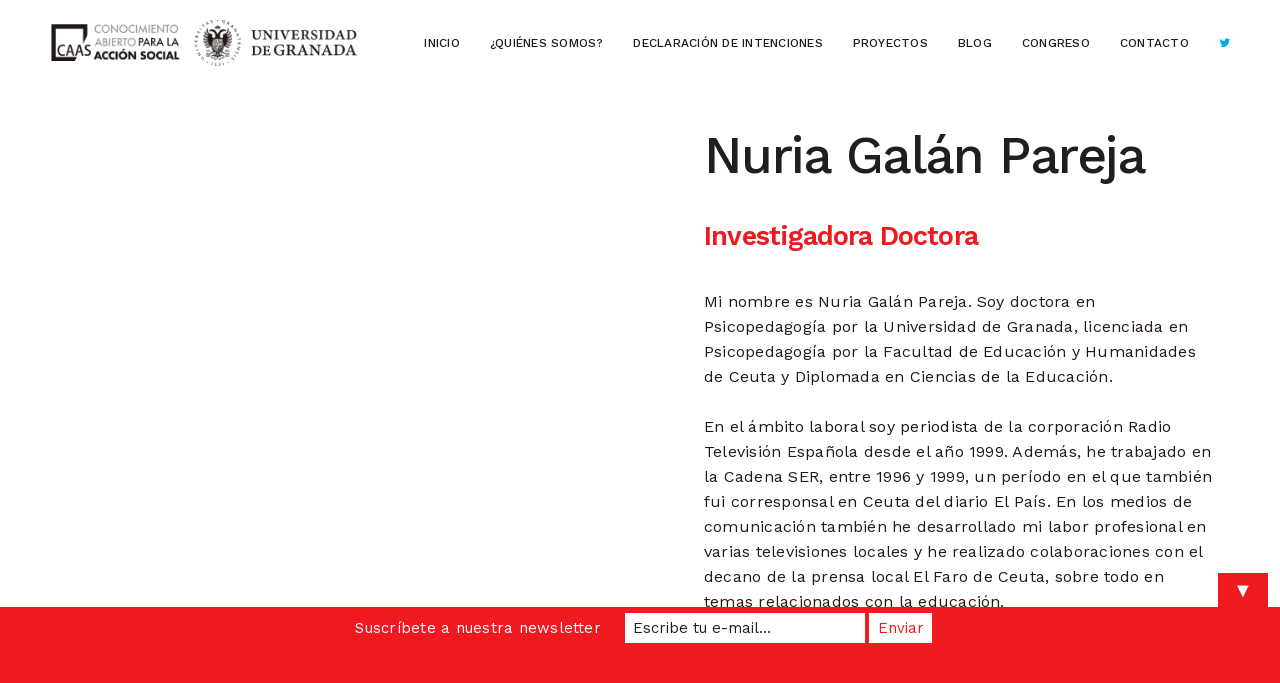

--- FILE ---
content_type: text/html; charset=UTF-8
request_url: http://conocimientoabierto.ugr.es/quienes-somos/nuria-galan-pareja/
body_size: 58183
content:
<!doctype html>
<html lang="es" class=" custom-scrollbar-off">
<head>
	<meta charset="UTF-8" />
	<meta name="viewport" content="width=device-width, initial-scale=1, maximum-scale=1, viewport-fit=cover">
	<link rel="profile" href="http://gmpg.org/xfn/11">
	<link rel="pingback" href="http://conocimientoabierto.ugr.es/xmlrpc.php">
	<title>Nuria Galán Pareja &#8211; Conocimiento Abierto para la Acción Social</title>
<meta name='robots' content='max-image-preview:large' />
<link rel='dns-prefetch' href='//secure.gravatar.com' />
<link rel='dns-prefetch' href='//fonts.googleapis.com' />
<link rel='dns-prefetch' href='//v0.wordpress.com' />
<link rel="alternate" type="application/rss+xml" title="Conocimiento Abierto para la Acción Social &raquo; Feed" href="http://conocimientoabierto.ugr.es/feed/" />
<link rel="alternate" type="application/rss+xml" title="Conocimiento Abierto para la Acción Social &raquo; Feed de los comentarios" href="http://conocimientoabierto.ugr.es/comments/feed/" />
<link rel="preconnect" href="//fonts.gstatic.com/" crossorigin><script type="text/javascript">
window._wpemojiSettings = {"baseUrl":"https:\/\/s.w.org\/images\/core\/emoji\/14.0.0\/72x72\/","ext":".png","svgUrl":"https:\/\/s.w.org\/images\/core\/emoji\/14.0.0\/svg\/","svgExt":".svg","source":{"concatemoji":"http:\/\/conocimientoabierto.ugr.es\/wp-includes\/js\/wp-emoji-release.min.js?ver=6.2"}};
/*! This file is auto-generated */
!function(e,a,t){var n,r,o,i=a.createElement("canvas"),p=i.getContext&&i.getContext("2d");function s(e,t){p.clearRect(0,0,i.width,i.height),p.fillText(e,0,0);e=i.toDataURL();return p.clearRect(0,0,i.width,i.height),p.fillText(t,0,0),e===i.toDataURL()}function c(e){var t=a.createElement("script");t.src=e,t.defer=t.type="text/javascript",a.getElementsByTagName("head")[0].appendChild(t)}for(o=Array("flag","emoji"),t.supports={everything:!0,everythingExceptFlag:!0},r=0;r<o.length;r++)t.supports[o[r]]=function(e){if(p&&p.fillText)switch(p.textBaseline="top",p.font="600 32px Arial",e){case"flag":return s("\ud83c\udff3\ufe0f\u200d\u26a7\ufe0f","\ud83c\udff3\ufe0f\u200b\u26a7\ufe0f")?!1:!s("\ud83c\uddfa\ud83c\uddf3","\ud83c\uddfa\u200b\ud83c\uddf3")&&!s("\ud83c\udff4\udb40\udc67\udb40\udc62\udb40\udc65\udb40\udc6e\udb40\udc67\udb40\udc7f","\ud83c\udff4\u200b\udb40\udc67\u200b\udb40\udc62\u200b\udb40\udc65\u200b\udb40\udc6e\u200b\udb40\udc67\u200b\udb40\udc7f");case"emoji":return!s("\ud83e\udef1\ud83c\udffb\u200d\ud83e\udef2\ud83c\udfff","\ud83e\udef1\ud83c\udffb\u200b\ud83e\udef2\ud83c\udfff")}return!1}(o[r]),t.supports.everything=t.supports.everything&&t.supports[o[r]],"flag"!==o[r]&&(t.supports.everythingExceptFlag=t.supports.everythingExceptFlag&&t.supports[o[r]]);t.supports.everythingExceptFlag=t.supports.everythingExceptFlag&&!t.supports.flag,t.DOMReady=!1,t.readyCallback=function(){t.DOMReady=!0},t.supports.everything||(n=function(){t.readyCallback()},a.addEventListener?(a.addEventListener("DOMContentLoaded",n,!1),e.addEventListener("load",n,!1)):(e.attachEvent("onload",n),a.attachEvent("onreadystatechange",function(){"complete"===a.readyState&&t.readyCallback()})),(e=t.source||{}).concatemoji?c(e.concatemoji):e.wpemoji&&e.twemoji&&(c(e.twemoji),c(e.wpemoji)))}(window,document,window._wpemojiSettings);
</script>
<style type="text/css">
img.wp-smiley,
img.emoji {
	display: inline !important;
	border: none !important;
	box-shadow: none !important;
	height: 1em !important;
	width: 1em !important;
	margin: 0 0.07em !important;
	vertical-align: -0.1em !important;
	background: none !important;
	padding: 0 !important;
}
</style>
	<link rel='stylesheet' id='wp-block-library-css' href='http://conocimientoabierto.ugr.es/wp-includes/css/dist/block-library/style.min.css?ver=6.2' media='all' />
<style id='wp-block-library-inline-css' type='text/css'>
.has-text-align-justify{text-align:justify;}
</style>
<link rel='stylesheet' id='mediaelement-css' href='http://conocimientoabierto.ugr.es/wp-includes/js/mediaelement/mediaelementplayer-legacy.min.css?ver=4.2.17' media='all' />
<link rel='stylesheet' id='wp-mediaelement-css' href='http://conocimientoabierto.ugr.es/wp-includes/js/mediaelement/wp-mediaelement.min.css?ver=6.2' media='all' />
<link rel='stylesheet' id='classic-theme-styles-css' href='http://conocimientoabierto.ugr.es/wp-includes/css/classic-themes.min.css?ver=6.2' media='all' />
<style id='global-styles-inline-css' type='text/css'>
body{--wp--preset--color--black: #000000;--wp--preset--color--cyan-bluish-gray: #abb8c3;--wp--preset--color--white: #ffffff;--wp--preset--color--pale-pink: #f78da7;--wp--preset--color--vivid-red: #cf2e2e;--wp--preset--color--luminous-vivid-orange: #ff6900;--wp--preset--color--luminous-vivid-amber: #fcb900;--wp--preset--color--light-green-cyan: #7bdcb5;--wp--preset--color--vivid-green-cyan: #00d084;--wp--preset--color--pale-cyan-blue: #8ed1fc;--wp--preset--color--vivid-cyan-blue: #0693e3;--wp--preset--color--vivid-purple: #9b51e0;--wp--preset--color--thb-accent: #ef1920;--wp--preset--gradient--vivid-cyan-blue-to-vivid-purple: linear-gradient(135deg,rgba(6,147,227,1) 0%,rgb(155,81,224) 100%);--wp--preset--gradient--light-green-cyan-to-vivid-green-cyan: linear-gradient(135deg,rgb(122,220,180) 0%,rgb(0,208,130) 100%);--wp--preset--gradient--luminous-vivid-amber-to-luminous-vivid-orange: linear-gradient(135deg,rgba(252,185,0,1) 0%,rgba(255,105,0,1) 100%);--wp--preset--gradient--luminous-vivid-orange-to-vivid-red: linear-gradient(135deg,rgba(255,105,0,1) 0%,rgb(207,46,46) 100%);--wp--preset--gradient--very-light-gray-to-cyan-bluish-gray: linear-gradient(135deg,rgb(238,238,238) 0%,rgb(169,184,195) 100%);--wp--preset--gradient--cool-to-warm-spectrum: linear-gradient(135deg,rgb(74,234,220) 0%,rgb(151,120,209) 20%,rgb(207,42,186) 40%,rgb(238,44,130) 60%,rgb(251,105,98) 80%,rgb(254,248,76) 100%);--wp--preset--gradient--blush-light-purple: linear-gradient(135deg,rgb(255,206,236) 0%,rgb(152,150,240) 100%);--wp--preset--gradient--blush-bordeaux: linear-gradient(135deg,rgb(254,205,165) 0%,rgb(254,45,45) 50%,rgb(107,0,62) 100%);--wp--preset--gradient--luminous-dusk: linear-gradient(135deg,rgb(255,203,112) 0%,rgb(199,81,192) 50%,rgb(65,88,208) 100%);--wp--preset--gradient--pale-ocean: linear-gradient(135deg,rgb(255,245,203) 0%,rgb(182,227,212) 50%,rgb(51,167,181) 100%);--wp--preset--gradient--electric-grass: linear-gradient(135deg,rgb(202,248,128) 0%,rgb(113,206,126) 100%);--wp--preset--gradient--midnight: linear-gradient(135deg,rgb(2,3,129) 0%,rgb(40,116,252) 100%);--wp--preset--duotone--dark-grayscale: url('#wp-duotone-dark-grayscale');--wp--preset--duotone--grayscale: url('#wp-duotone-grayscale');--wp--preset--duotone--purple-yellow: url('#wp-duotone-purple-yellow');--wp--preset--duotone--blue-red: url('#wp-duotone-blue-red');--wp--preset--duotone--midnight: url('#wp-duotone-midnight');--wp--preset--duotone--magenta-yellow: url('#wp-duotone-magenta-yellow');--wp--preset--duotone--purple-green: url('#wp-duotone-purple-green');--wp--preset--duotone--blue-orange: url('#wp-duotone-blue-orange');--wp--preset--font-size--small: 13px;--wp--preset--font-size--medium: 20px;--wp--preset--font-size--large: 36px;--wp--preset--font-size--x-large: 42px;--wp--preset--spacing--20: 0.44rem;--wp--preset--spacing--30: 0.67rem;--wp--preset--spacing--40: 1rem;--wp--preset--spacing--50: 1.5rem;--wp--preset--spacing--60: 2.25rem;--wp--preset--spacing--70: 3.38rem;--wp--preset--spacing--80: 5.06rem;--wp--preset--shadow--natural: 6px 6px 9px rgba(0, 0, 0, 0.2);--wp--preset--shadow--deep: 12px 12px 50px rgba(0, 0, 0, 0.4);--wp--preset--shadow--sharp: 6px 6px 0px rgba(0, 0, 0, 0.2);--wp--preset--shadow--outlined: 6px 6px 0px -3px rgba(255, 255, 255, 1), 6px 6px rgba(0, 0, 0, 1);--wp--preset--shadow--crisp: 6px 6px 0px rgba(0, 0, 0, 1);}:where(.is-layout-flex){gap: 0.5em;}body .is-layout-flow > .alignleft{float: left;margin-inline-start: 0;margin-inline-end: 2em;}body .is-layout-flow > .alignright{float: right;margin-inline-start: 2em;margin-inline-end: 0;}body .is-layout-flow > .aligncenter{margin-left: auto !important;margin-right: auto !important;}body .is-layout-constrained > .alignleft{float: left;margin-inline-start: 0;margin-inline-end: 2em;}body .is-layout-constrained > .alignright{float: right;margin-inline-start: 2em;margin-inline-end: 0;}body .is-layout-constrained > .aligncenter{margin-left: auto !important;margin-right: auto !important;}body .is-layout-constrained > :where(:not(.alignleft):not(.alignright):not(.alignfull)){max-width: var(--wp--style--global--content-size);margin-left: auto !important;margin-right: auto !important;}body .is-layout-constrained > .alignwide{max-width: var(--wp--style--global--wide-size);}body .is-layout-flex{display: flex;}body .is-layout-flex{flex-wrap: wrap;align-items: center;}body .is-layout-flex > *{margin: 0;}:where(.wp-block-columns.is-layout-flex){gap: 2em;}.has-black-color{color: var(--wp--preset--color--black) !important;}.has-cyan-bluish-gray-color{color: var(--wp--preset--color--cyan-bluish-gray) !important;}.has-white-color{color: var(--wp--preset--color--white) !important;}.has-pale-pink-color{color: var(--wp--preset--color--pale-pink) !important;}.has-vivid-red-color{color: var(--wp--preset--color--vivid-red) !important;}.has-luminous-vivid-orange-color{color: var(--wp--preset--color--luminous-vivid-orange) !important;}.has-luminous-vivid-amber-color{color: var(--wp--preset--color--luminous-vivid-amber) !important;}.has-light-green-cyan-color{color: var(--wp--preset--color--light-green-cyan) !important;}.has-vivid-green-cyan-color{color: var(--wp--preset--color--vivid-green-cyan) !important;}.has-pale-cyan-blue-color{color: var(--wp--preset--color--pale-cyan-blue) !important;}.has-vivid-cyan-blue-color{color: var(--wp--preset--color--vivid-cyan-blue) !important;}.has-vivid-purple-color{color: var(--wp--preset--color--vivid-purple) !important;}.has-black-background-color{background-color: var(--wp--preset--color--black) !important;}.has-cyan-bluish-gray-background-color{background-color: var(--wp--preset--color--cyan-bluish-gray) !important;}.has-white-background-color{background-color: var(--wp--preset--color--white) !important;}.has-pale-pink-background-color{background-color: var(--wp--preset--color--pale-pink) !important;}.has-vivid-red-background-color{background-color: var(--wp--preset--color--vivid-red) !important;}.has-luminous-vivid-orange-background-color{background-color: var(--wp--preset--color--luminous-vivid-orange) !important;}.has-luminous-vivid-amber-background-color{background-color: var(--wp--preset--color--luminous-vivid-amber) !important;}.has-light-green-cyan-background-color{background-color: var(--wp--preset--color--light-green-cyan) !important;}.has-vivid-green-cyan-background-color{background-color: var(--wp--preset--color--vivid-green-cyan) !important;}.has-pale-cyan-blue-background-color{background-color: var(--wp--preset--color--pale-cyan-blue) !important;}.has-vivid-cyan-blue-background-color{background-color: var(--wp--preset--color--vivid-cyan-blue) !important;}.has-vivid-purple-background-color{background-color: var(--wp--preset--color--vivid-purple) !important;}.has-black-border-color{border-color: var(--wp--preset--color--black) !important;}.has-cyan-bluish-gray-border-color{border-color: var(--wp--preset--color--cyan-bluish-gray) !important;}.has-white-border-color{border-color: var(--wp--preset--color--white) !important;}.has-pale-pink-border-color{border-color: var(--wp--preset--color--pale-pink) !important;}.has-vivid-red-border-color{border-color: var(--wp--preset--color--vivid-red) !important;}.has-luminous-vivid-orange-border-color{border-color: var(--wp--preset--color--luminous-vivid-orange) !important;}.has-luminous-vivid-amber-border-color{border-color: var(--wp--preset--color--luminous-vivid-amber) !important;}.has-light-green-cyan-border-color{border-color: var(--wp--preset--color--light-green-cyan) !important;}.has-vivid-green-cyan-border-color{border-color: var(--wp--preset--color--vivid-green-cyan) !important;}.has-pale-cyan-blue-border-color{border-color: var(--wp--preset--color--pale-cyan-blue) !important;}.has-vivid-cyan-blue-border-color{border-color: var(--wp--preset--color--vivid-cyan-blue) !important;}.has-vivid-purple-border-color{border-color: var(--wp--preset--color--vivid-purple) !important;}.has-vivid-cyan-blue-to-vivid-purple-gradient-background{background: var(--wp--preset--gradient--vivid-cyan-blue-to-vivid-purple) !important;}.has-light-green-cyan-to-vivid-green-cyan-gradient-background{background: var(--wp--preset--gradient--light-green-cyan-to-vivid-green-cyan) !important;}.has-luminous-vivid-amber-to-luminous-vivid-orange-gradient-background{background: var(--wp--preset--gradient--luminous-vivid-amber-to-luminous-vivid-orange) !important;}.has-luminous-vivid-orange-to-vivid-red-gradient-background{background: var(--wp--preset--gradient--luminous-vivid-orange-to-vivid-red) !important;}.has-very-light-gray-to-cyan-bluish-gray-gradient-background{background: var(--wp--preset--gradient--very-light-gray-to-cyan-bluish-gray) !important;}.has-cool-to-warm-spectrum-gradient-background{background: var(--wp--preset--gradient--cool-to-warm-spectrum) !important;}.has-blush-light-purple-gradient-background{background: var(--wp--preset--gradient--blush-light-purple) !important;}.has-blush-bordeaux-gradient-background{background: var(--wp--preset--gradient--blush-bordeaux) !important;}.has-luminous-dusk-gradient-background{background: var(--wp--preset--gradient--luminous-dusk) !important;}.has-pale-ocean-gradient-background{background: var(--wp--preset--gradient--pale-ocean) !important;}.has-electric-grass-gradient-background{background: var(--wp--preset--gradient--electric-grass) !important;}.has-midnight-gradient-background{background: var(--wp--preset--gradient--midnight) !important;}.has-small-font-size{font-size: var(--wp--preset--font-size--small) !important;}.has-medium-font-size{font-size: var(--wp--preset--font-size--medium) !important;}.has-large-font-size{font-size: var(--wp--preset--font-size--large) !important;}.has-x-large-font-size{font-size: var(--wp--preset--font-size--x-large) !important;}
.wp-block-navigation a:where(:not(.wp-element-button)){color: inherit;}
:where(.wp-block-columns.is-layout-flex){gap: 2em;}
.wp-block-pullquote{font-size: 1.5em;line-height: 1.6;}
</style>
<link rel='stylesheet' id='thb-fa-css' href='http://conocimientoabierto.ugr.es/wp-content/themes/werkstatt/assets/css/font-awesome.min.css?ver=4.7.4' media='all' />
<link rel='stylesheet' id='thb-app-css' href='http://conocimientoabierto.ugr.es/wp-content/themes/werkstatt/assets/css/app.css?ver=4.7.4' media='all' />
<style id='thb-app-inline-css' type='text/css'>
h1,h2,h3,h4,h5,h6,.post.style9 .post-meta,.primary-font {font-family:Work Sans, 'BlinkMacSystemFont', -apple-system, 'Roboto', 'Lucida Sans';}h1,.h1 {font-weight:500;font-size:58px;}h2 {font-size:48px;}h3 {font-size:27px;}h4 {font-size:18px;}h5 {font-size:18px;}h6 {font-size:12px;}p {color:#221816;font-size:16px;}.columns.thb-light-column p {color:#fff;}em {}.thb-mobile-menu a {color:#ffffff;font-size:16px;text-transform:uppercase !important;line-height:2em !important;}.thb-full-menu li a,.header.style3 .thb-full-menu>li>a {color:#221816;font-weight:500;font-size:12px;text-transform:uppercase !important;}.footer h6,.footer.dark h6 {font-size:12px;text-transform:uppercase !important;}body {font-family:Work Sans, 'BlinkMacSystemFont', -apple-system, 'Roboto', 'Lucida Sans';}input[type="submit"],.button,.btn,.btn-text,.btn[class*="thb-"]{}#mobile-menu,.header {font-family:Work Sans, 'BlinkMacSystemFont', -apple-system, 'Roboto', 'Lucida Sans';}.header .logolink .logoimg {max-height:54px;}.header .logolink .logoimg[src$=".svg"] {height:54px;}@media screen and (max-width:40.0625em) {.header .logolink .logoimg {max-height:20px;}.header .logolink .logoimg[src$=".svg"] {height:20px;}}.mobile-toggle {transform:scale(1.1);}@media only screen and (min-width:75em) {.header,.midnightHeader .midnightInner {padding-bottom:25px;;}}@media only screen and (min-width:64.063em) {#mobile-menu.style1 {width:50%;}}.page-id-133 #wrapper div[role="main"] {}.footer {background-color:#ef1920 !important;background-image:none !important;}.subfooter {background-color:#ef1920 !important;background-image:none !important;}#mobile-menu {background-color:#ef1920 !important;background-image:none !important;}.thb_call_to_action {background-color:#ef1920 !important;background-image:none !important;}a:hover, ol li:before, ol li ol li:before, .thb-full-menu li.menu-item-has-children.sfHover > a, .mm-link-animation-bg-fill .thb-mobile-menu a:hover, .mm-link-animation-bg-fill .thb-mobile-menu li.current_page_item:not(.has-hash), .post .post-title a:hover, .authorpage .author-content .square-icon:hover, ol.commentlist .comment .reply a, input[type="submit"].thb-border-style.accent,.button.thb-border-style.accent,.btn.thb-border-style.accent, input[type="submit"].thb-text-style.accent,.button.thb-text-style.accent,.btn.thb-text-style.accent, .more-link, .pagination .page-numbers.current, .pagination .page-numbers:not(.dots):hover, .thb-portfolio .type-portfolio.style2:hover h2, .thb-list-portfolio:not(.thb-bg-grid-full) .thb-content-side .type-portfolio.active h1, .thb-list-portfolio:not(.thb-bg-grid-full) .thb-content-side .type-portfolio.active h2, .thb-list-portfolio:not(.thb-bg-grid-full) .thb-content-side .type-portfolio.active h3, .thb-list-portfolio:not(.thb-bg-grid-full) .thb-content-side .type-portfolio.active .thb-categories, .thb-list-portfolio:not(.thb-bg-grid-full) .thb-content-side.light-title .type-portfolio.active h1, .thb-list-portfolio:not(.thb-bg-grid-full) .thb-content-side.light-title .type-portfolio.active h2, .thb-list-portfolio:not(.thb-bg-grid-full) .thb-content-side.light-title .type-portfolio.active h3, .thb-list-portfolio:not(.thb-bg-grid-full) .thb-content-side.light-title .type-portfolio.active .thb-categories, .thb-autotype .thb-autotype-entry, .post_nav_link:hover span, .thb-breadcrumb-holder a:hover, .thb-counter, .thb-counter h6, .thb-portfolio-filter.style2 ul li a.active, .thb-portfolio-filter.style2 ul li a:hover, .thb-portfolio-filter.style3 ul li a.active, .thb-portfolio-filter.style3 ul li a:hover, .white-header .thb-full-menu>li.current-menu-item:not(.has-hash)>a, .light-title .header:not(.hover):not(:hover) .thb-full-menu>li.current-menu-item:not(.has-hash)>a, .disable_header_fill-on.light-title .header .thb-full-menu>li.current-menu-item:not(.has-hash)>a, .thb-full-menu li.current-menu-item:not(.has-hash)>a, #wrapper ol li:before, #wrapper ol li ol li:before, header.style3.dark .thb-full-menu>li.current-menu-item:not(.has-hash)>a, .btn.thb-fill-style.accent,.white-header .thb-full-menu>li.current-menu-item:not(.has-hash)>a, .header.style3.dark .thb-full-menu>li.current-menu-item:not(.has-hash)>a, .light-title:not(.midnight_on) .header:not(.hover):not(:hover):not(.style3) .thb-full-menu>li.current-menu-item:not(.has-hash)>a, .disable_header_fill-on.light-title:not(.midnight_on) .header:not(.style3) .thb-full-menu>li.current-menu-item:not(.has-hash)>a, .midnightHeader.light-title .thb-full-menu>li.current-menu-item:not(.has-hash)>a,.has-thb-accent-color,.wp-block-button .wp-block-button__link.has-thb-accent-color,input[type="submit"].thb-border-line-style.accent, .button.thb-border-line-style.accent, .btn.thb-border-line-style.accent {color:#ef1920;}.post.style5 .blog-content:after, .post.style6 .post-gallery, .post.style7 .blog-content:after, input[type="submit"]:hover, .button:not(.thb-text-style):not(.thb-border-style):not(.thb-fill-style):not(.thb-solid-border):hover, .btn:not(.thb-text-style):not(.thb-border-style):not(.thb-fill-style):not(.thb-solid-border):not(.thb-border-line-style):hover, .button.wc-forward, .place-order .button, input[type="submit"].accent,.button.accent:not(.thb-text-style):not(.thb-border-style):not(.thb-fill-style),.btn.accent:not(.thb-text-style):not(.thb-border-style):not(.thb-fill-style):not(.thb-solid-border):not(.thb-border-line-style), input[type="submit"].thb-3d-style.accent span,.button.thb-3d-style.accent span,.btn.thb-3d-style.accent span, input[type="submit"].thb-border-style.accent:hover,.button.thb-border-style.accent:hover,.btn.thb-border-style.accent:hover, input[type="submit"].thb-fill-style.accent:before,.button.thb-fill-style.accent:before,.btn.thb-fill-style.accent:before, input[type="submit"].thb-text-style.accent:before, input[type="submit"].thb-text-style.accent:after,input[type="submit"].thb-text-style.accent span:before,input[type="submit"].thb-text-style.accent span:after,.button.thb-text-style.accent:before,.button.thb-text-style.accent:after,.button.thb-text-style.accent span:before,.button.thb-text-style.accent span:after,.btn.thb-text-style.accent:before,.btn.thb-text-style.accent:after,.btn.thb-text-style.accent span:before,.btn.thb-text-style.accent span:after, .pagination .page-numbers.prev:before, .pagination .page-numbers.next:after, .thb_row_pagination li:hover, .thb_row_pagination li.active, .thb_row_pagination li:hover span, .thb_row_pagination li.active span, .swiper-container .swiper-nav.arrow-style1:hover span, .slick-nav:hover span, .slick-dots li.slick-active, .thb-iconbox.type2:hover, .thb_call_to_action, #music_toggle:hover, #music_toggle.on, .woocommerce-MyAccount-navigation ul li:hover a, .woocommerce-MyAccount-navigation ul li.is-active a, .btn.thb-solid-border.accent:hover, .thb-image-slider.thb-image-slider-style4 figcaption, .swiper-nav.style1:hover span, .thb-portfolio-filter.style3 ul li a.active:before, .thb-portfolio-filter.style3 ul li a:hover:before, .thb-client-row.thb-opacity.with-accent .thb-client:hover, .swiper-container .light-pagination+.swiper-nav+.swiper-nav.arrow-style1:hover span, .btn-text.style3 .circle-btn, .thb-page-header .thb-blog-categories li a:after,.has-thb-accent-background-color,.wp-block-button .wp-block-button__link.has-thb-accent-background-color,input[type="submit"].thb-border-line-style.accent:after, .button.thb-border-line-style.accent:after, .btn.thb-border-line-style.accent:after {background-color:#ef1920;}.btn.thb-fill-style.accent:after {background-color:#d7171d;}.post.style11:hover {background-color:rgba(239,25,32, 0.2);}.thb-team-row .thb-team-member .team-information {background-color:rgba(239,25,32, 0.9);}ol li:before, ol li ol li:before, input[type="text"]:focus, input[type="password"]:focus,input[type="date"]:focus,input[type="datetime"]:focus,input[type="email"]:focus,input[type="number"]:focus,input[type="search"]:focus,input[type="tel"]:focus,input[type="time"]:focus,input[type="url"]:focus,textarea:focus, input[type="submit"].thb-border-style.accent,.button.thb-border-style.accent,.btn.thb-border-style.accent, input[type="submit"].thb-fill-style.accent,.button.thb-fill-style.accent, input[type="submit"].thb-text-style.accent span,.button.thb-text-style.accent span,.btn.thb-text-style.accent span, .thb-portfolio .type-portfolio.thb-border-hover .portfolio-link:before, .swiper-container .swiper-nav.arrow-style1:hover span, .slick-nav:hover span, .thb-team-row .thb-team-member.thb-add-new > a:hover, .thb-iconbox.type2:hover, .woocommerce-MyAccount-navigation ul li:hover a, .woocommerce-MyAccount-navigation ul li.is-active a, .btn.thb-solid-border.accent:hover, .swiper-nav.style1:hover span, .light-arrow .slick-nav:hover span, .post.style1.style8:hover, .thb-portfolio .type-portfolio.style6 .portfolio-holder:after, #wrapper ol li:before, #wrapper ol li ol li:before, .btn.thb-fill-style.accent, input[type="submit"].thb-border-line-style.accent, .button.thb-border-line-style.accent, .btn.thb-border-line-style.accent {border-color:#ef1920;}.thb-image-slider.thb-image-slider-style4 figcaption:after {border-top-color:#ef1920;}.thb-iconbox.type3:after {box-shadow:inset 0 -75px 60px -35px #ef1920;}.woocommerce-MyAccount-navigation ul li:hover+li a, .woocommerce-MyAccount-navigation ul li.is-active+li a {border-top-color:#ef1920;}.thb-preloader .thb-preloader-icon-hexagon .preloader-path,.thb-preloader .thb-preloader-icon-circle .path,.thb-team-row .thb-team-member.thb-add-new > a:hover svg path,.thb-iconbox.type3 svg path, .thb-iconbox.type3 svg circle, .thb-iconbox.type3 svg rect, .thb-iconbox.type3 svg ellipse,.thb-counter figure svg path, .thb-counter figure svg circle, .thb-counter figure svg rect, .thb-counter figure svg ellipse {stroke:#ef1920;}.thb-list-portfolio:not(.thb-bg-grid-full) .thb-content-side .type-portfolio.active .next svg, .thb-list-portfolio:not(.thb-bg-grid-full) .thb-content-side.light-title .type-portfolio.active .next svg, .btn-text.style4 .arrow svg:first-child {fill:#ef1920;}.thb-show-all .items ul li:hover figure {box-shadow:0 0 0 3px #ef1920 inset;}.post-content p a { color:#ef1920 !important; }.wpb_text_column p a { color:#ef1920 !important; }.wpb_text_column ul a { color:#ef1920 !important; }.wpb_text_column ol a { color:#ef1920 !important; }.widget p a { color:#ef1920 !important; }.footer .widget a { color:#ffffff !important; }.footer.dark .widget a { color:#ffffff !important; }#footer {padding-top:150px;padding-bottom:150px;;}.thb-mobile-menu .nav-link-mask-text {color:#fff;}#footer{padding-top:65px;padding-bottom:40px;}.footer .widget {margin:0; }.footer.dark .widget, .footer .widget{color:#979797;color:rgba(248, 249, 250, 0.50);}.footer.dark .widget a{color:#979797;color:rgba(248, 249, 250, 0.50);}.subfooter.dark{ color:#979797;color:rgba(248, 249, 250, 0.50);}.home .page-padding { padding-bottom:0;}.header .logolink{display:block;}.thb-fadetype h1, .page-child h1{font-size:52px;line-height:56px;}.thb-portfolio-share{display:none;}.logo-holder{padding-right:5%;}.post_nav_link strong {display:none !important;}.thb-breadcrumb-holder span em, .thb-breadcrumb-holder a {display:none;}@media screen and (max-width:780px){.footer .widget{padding-bottom:10%;}.post-detail .post-title .entry-title{font-size:28px;line-height:34px;}.post h1{font-size:40px;}.post h2{font-size:36px;}.post .post-content{padding-left:4%;padding-right:4%;}.header .logolink .logoimg {max-height:45px;}}@media screen and (min-width:64.0625em){.large-6 {-ms-flex:0 0 91%;flex:0 0 91%;max-width:91%;}.swiper-container.full-page h1{font-size:64px!important;}.thb-fadetype h1, .page-child h1 {font-size:52px!important;line-height:56px!important;}}@media screen and (min-width:40.0625em){body .swiper-container.full-page h1{font-size:54px;}.thb-fadetype h1, .page-child h1 {font-size:40px;line-height:48px;}}.page h1 span {display:inline-block;}.columns.thb-light-column h1 strike {color:#1862AB;}.swiper-container.full-page h1{color:#fff;text-shadow:0px 3px 7px rgba(0,0,0, 0.5);}@media screen and (max-width:780px){.thb-portfolio .type-portfolio.style4 h1 {font-size:35px;line-height:1.0;}.body p{font-size:18px;}.column2 h2{font-size:36px;}}.thb-swiper-pagination.swiper-pagination-clickable.swiper-pagination-bullets {display:none;}.vc_gitem-zone.vc_gitem-zone-a.vc_gitem-is-link {box-shadow:inset 0 0 0 2000px rgba(0,0,0,0.4);}.vc_custom_heading.vc_gitem-post-data.vc_gitem-post-data-source-post_title {text-shadow:1px 3px 7px rgba(0,0,0, 0.5);}
</style>
<link rel='stylesheet' id='thb-style-css' href='http://conocimientoabierto.ugr.es/wp-content/themes/werkstatt/style.css?ver=4.7.4' media='all' />
<link rel='stylesheet' id='thb-google-fonts-css' href='https://fonts.googleapis.com/css?family=Work+Sans%3A100%2C200%2C300%2C400%2C500%2C600%2C700%2C800%2C900&#038;subset=latin&#038;display=swap&#038;ver=4.7.4' media='all' />
<link rel='stylesheet' id='js_composer_front-css' href='http://conocimientoabierto.ugr.es/wp-content/plugins/js_composer/assets/css/js_composer.min.css?ver=6.5.0' media='all' />
<link rel='stylesheet' id='jetpack_css-css' href='http://conocimientoabierto.ugr.es/wp-content/plugins/jetpack/css/jetpack.css?ver=12.0' media='all' />
<script src='http://conocimientoabierto.ugr.es/wp-includes/js/jquery/jquery.min.js?ver=3.6.3' id='jquery-core-js'></script>
<script src='http://conocimientoabierto.ugr.es/wp-includes/js/jquery/jquery-migrate.min.js?ver=3.4.0' id='jquery-migrate-js'></script>
<link rel="https://api.w.org/" href="http://conocimientoabierto.ugr.es/wp-json/" /><link rel="alternate" type="application/json" href="http://conocimientoabierto.ugr.es/wp-json/wp/v2/pages/133" /><link rel="EditURI" type="application/rsd+xml" title="RSD" href="http://conocimientoabierto.ugr.es/xmlrpc.php?rsd" />
<link rel="wlwmanifest" type="application/wlwmanifest+xml" href="http://conocimientoabierto.ugr.es/wp-includes/wlwmanifest.xml" />
<meta name="generator" content="WordPress 6.2" />
<link rel="canonical" href="http://conocimientoabierto.ugr.es/quienes-somos/nuria-galan-pareja/" />
<link rel='shortlink' href='https://wp.me/P9JpzZ-29' />
<link rel="alternate" type="application/json+oembed" href="http://conocimientoabierto.ugr.es/wp-json/oembed/1.0/embed?url=http%3A%2F%2Fconocimientoabierto.ugr.es%2Fquienes-somos%2Fnuria-galan-pareja%2F" />
<link rel="alternate" type="text/xml+oembed" href="http://conocimientoabierto.ugr.es/wp-json/oembed/1.0/embed?url=http%3A%2F%2Fconocimientoabierto.ugr.es%2Fquienes-somos%2Fnuria-galan-pareja%2F&#038;format=xml" />
	<style>img#wpstats{display:none}</style>
		<meta name="generator" content="Powered by WPBakery Page Builder - drag and drop page builder for WordPress."/>
<style type="text/css">
body.custom-background #wrapper div[role="main"] { background-color: #ffffff; }
</style>
	
<!-- Jetpack Open Graph Tags -->
<meta property="og:type" content="article" />
<meta property="og:title" content="Nuria Galán Pareja" />
<meta property="og:url" content="http://conocimientoabierto.ugr.es/quienes-somos/nuria-galan-pareja/" />
<meta property="og:description" content="Visita la entrada para saber más." />
<meta property="article:published_time" content="2018-02-28T22:48:43+00:00" />
<meta property="article:modified_time" content="2018-04-28T11:11:50+00:00" />
<meta property="og:site_name" content="Conocimiento Abierto para la Acción Social" />
<meta property="og:image" content="http://conocimientoabierto.ugr.es/wp-content/uploads/2018/04/IMG_8050-e1524913510416.jpg" />
<meta property="og:image:width" content="2550" />
<meta property="og:image:height" content="3013" />
<meta property="og:image:alt" content="" />
<meta property="og:locale" content="es_ES" />
<meta name="twitter:text:title" content="Nuria Galán Pareja" />
<meta name="twitter:image" content="http://conocimientoabierto.ugr.es/wp-content/uploads/2018/04/IMG_8050-e1524913510416.jpg?w=640" />
<meta name="twitter:card" content="summary_large_image" />
<meta name="twitter:description" content="Visita la entrada para saber más." />

<!-- End Jetpack Open Graph Tags -->
<style type="text/css">
.mctb-bar,.mctb-response,.mctb-close{ background: #ef1920 !important; }
.mctb-bar,.mctb-label,.mctb-close{ color: #ffffff !important; }
.mctb-button{ background: #ffffff !important; border-color: #ffffff !important; }
.mctb-email:focus{ outline-color: #ffffff !important; }
.mctb-button{ color: #ef1920 !important; }
</style>
<link rel="icon" href="http://conocimientoabierto.ugr.es/wp-content/uploads/2018/02/cropped-logo-1-32x32.jpg" sizes="32x32" />
<link rel="icon" href="http://conocimientoabierto.ugr.es/wp-content/uploads/2018/02/cropped-logo-1-192x192.jpg" sizes="192x192" />
<link rel="apple-touch-icon" href="http://conocimientoabierto.ugr.es/wp-content/uploads/2018/02/cropped-logo-1-180x180.jpg" />
<meta name="msapplication-TileImage" content="http://conocimientoabierto.ugr.es/wp-content/uploads/2018/02/cropped-logo-1-270x270.jpg" />
<style type="text/css" id="wp-custom-css">.post-20 .vc_gitem-zone.vc_gitem-zone-a.vc_gitem-is-link {
	box-shadow:none;
}

.post-20 .vc_custom_heading.vc_gitem-post-data.vc_gitem-post-data-source-post_title {
    text-shadow: none;
}

.post-detail .entry-footer {
	clear:both;
}</style><style type="text/css" data-type="vc_shortcodes-custom-css">.vc_custom_1519857578271{padding-top: 20% !important;padding-right: 10% !important;padding-left: 10% !important;}</style><noscript><style> .wpb_animate_when_almost_visible { opacity: 1; }</style></noscript></head>
<body class="page-template-default page page-id-133 page-child parent-pageid-20 midnight_off header-lateral-off thb-snap-rows-off thb-dropdown-color-dark scroll-spy-off thb-nav-menu-widget-columns-1 thb-header-fixed-on thb-header-fill-off thb_row_pagination_off lightbox-theme-light right-click-off row_pagination_position-left dark-title disable_header_fill-off disable-row-offset-off mm-link-animation-link-fill footer-shadow-none thb-borders-off overflow-off portfolio_title_animation-on product_style1_color-dark thb-single-product-ajax-on wpb-js-composer js-comp-ver-6.5.0 vc_responsive">
<svg xmlns="http://www.w3.org/2000/svg" viewBox="0 0 0 0" width="0" height="0" focusable="false" role="none" style="visibility: hidden; position: absolute; left: -9999px; overflow: hidden;" ><defs><filter id="wp-duotone-dark-grayscale"><feColorMatrix color-interpolation-filters="sRGB" type="matrix" values=" .299 .587 .114 0 0 .299 .587 .114 0 0 .299 .587 .114 0 0 .299 .587 .114 0 0 " /><feComponentTransfer color-interpolation-filters="sRGB" ><feFuncR type="table" tableValues="0 0.49803921568627" /><feFuncG type="table" tableValues="0 0.49803921568627" /><feFuncB type="table" tableValues="0 0.49803921568627" /><feFuncA type="table" tableValues="1 1" /></feComponentTransfer><feComposite in2="SourceGraphic" operator="in" /></filter></defs></svg><svg xmlns="http://www.w3.org/2000/svg" viewBox="0 0 0 0" width="0" height="0" focusable="false" role="none" style="visibility: hidden; position: absolute; left: -9999px; overflow: hidden;" ><defs><filter id="wp-duotone-grayscale"><feColorMatrix color-interpolation-filters="sRGB" type="matrix" values=" .299 .587 .114 0 0 .299 .587 .114 0 0 .299 .587 .114 0 0 .299 .587 .114 0 0 " /><feComponentTransfer color-interpolation-filters="sRGB" ><feFuncR type="table" tableValues="0 1" /><feFuncG type="table" tableValues="0 1" /><feFuncB type="table" tableValues="0 1" /><feFuncA type="table" tableValues="1 1" /></feComponentTransfer><feComposite in2="SourceGraphic" operator="in" /></filter></defs></svg><svg xmlns="http://www.w3.org/2000/svg" viewBox="0 0 0 0" width="0" height="0" focusable="false" role="none" style="visibility: hidden; position: absolute; left: -9999px; overflow: hidden;" ><defs><filter id="wp-duotone-purple-yellow"><feColorMatrix color-interpolation-filters="sRGB" type="matrix" values=" .299 .587 .114 0 0 .299 .587 .114 0 0 .299 .587 .114 0 0 .299 .587 .114 0 0 " /><feComponentTransfer color-interpolation-filters="sRGB" ><feFuncR type="table" tableValues="0.54901960784314 0.98823529411765" /><feFuncG type="table" tableValues="0 1" /><feFuncB type="table" tableValues="0.71764705882353 0.25490196078431" /><feFuncA type="table" tableValues="1 1" /></feComponentTransfer><feComposite in2="SourceGraphic" operator="in" /></filter></defs></svg><svg xmlns="http://www.w3.org/2000/svg" viewBox="0 0 0 0" width="0" height="0" focusable="false" role="none" style="visibility: hidden; position: absolute; left: -9999px; overflow: hidden;" ><defs><filter id="wp-duotone-blue-red"><feColorMatrix color-interpolation-filters="sRGB" type="matrix" values=" .299 .587 .114 0 0 .299 .587 .114 0 0 .299 .587 .114 0 0 .299 .587 .114 0 0 " /><feComponentTransfer color-interpolation-filters="sRGB" ><feFuncR type="table" tableValues="0 1" /><feFuncG type="table" tableValues="0 0.27843137254902" /><feFuncB type="table" tableValues="0.5921568627451 0.27843137254902" /><feFuncA type="table" tableValues="1 1" /></feComponentTransfer><feComposite in2="SourceGraphic" operator="in" /></filter></defs></svg><svg xmlns="http://www.w3.org/2000/svg" viewBox="0 0 0 0" width="0" height="0" focusable="false" role="none" style="visibility: hidden; position: absolute; left: -9999px; overflow: hidden;" ><defs><filter id="wp-duotone-midnight"><feColorMatrix color-interpolation-filters="sRGB" type="matrix" values=" .299 .587 .114 0 0 .299 .587 .114 0 0 .299 .587 .114 0 0 .299 .587 .114 0 0 " /><feComponentTransfer color-interpolation-filters="sRGB" ><feFuncR type="table" tableValues="0 0" /><feFuncG type="table" tableValues="0 0.64705882352941" /><feFuncB type="table" tableValues="0 1" /><feFuncA type="table" tableValues="1 1" /></feComponentTransfer><feComposite in2="SourceGraphic" operator="in" /></filter></defs></svg><svg xmlns="http://www.w3.org/2000/svg" viewBox="0 0 0 0" width="0" height="0" focusable="false" role="none" style="visibility: hidden; position: absolute; left: -9999px; overflow: hidden;" ><defs><filter id="wp-duotone-magenta-yellow"><feColorMatrix color-interpolation-filters="sRGB" type="matrix" values=" .299 .587 .114 0 0 .299 .587 .114 0 0 .299 .587 .114 0 0 .299 .587 .114 0 0 " /><feComponentTransfer color-interpolation-filters="sRGB" ><feFuncR type="table" tableValues="0.78039215686275 1" /><feFuncG type="table" tableValues="0 0.94901960784314" /><feFuncB type="table" tableValues="0.35294117647059 0.47058823529412" /><feFuncA type="table" tableValues="1 1" /></feComponentTransfer><feComposite in2="SourceGraphic" operator="in" /></filter></defs></svg><svg xmlns="http://www.w3.org/2000/svg" viewBox="0 0 0 0" width="0" height="0" focusable="false" role="none" style="visibility: hidden; position: absolute; left: -9999px; overflow: hidden;" ><defs><filter id="wp-duotone-purple-green"><feColorMatrix color-interpolation-filters="sRGB" type="matrix" values=" .299 .587 .114 0 0 .299 .587 .114 0 0 .299 .587 .114 0 0 .299 .587 .114 0 0 " /><feComponentTransfer color-interpolation-filters="sRGB" ><feFuncR type="table" tableValues="0.65098039215686 0.40392156862745" /><feFuncG type="table" tableValues="0 1" /><feFuncB type="table" tableValues="0.44705882352941 0.4" /><feFuncA type="table" tableValues="1 1" /></feComponentTransfer><feComposite in2="SourceGraphic" operator="in" /></filter></defs></svg><svg xmlns="http://www.w3.org/2000/svg" viewBox="0 0 0 0" width="0" height="0" focusable="false" role="none" style="visibility: hidden; position: absolute; left: -9999px; overflow: hidden;" ><defs><filter id="wp-duotone-blue-orange"><feColorMatrix color-interpolation-filters="sRGB" type="matrix" values=" .299 .587 .114 0 0 .299 .587 .114 0 0 .299 .587 .114 0 0 .299 .587 .114 0 0 " /><feComponentTransfer color-interpolation-filters="sRGB" ><feFuncR type="table" tableValues="0.098039215686275 1" /><feFuncG type="table" tableValues="0 0.66274509803922" /><feFuncB type="table" tableValues="0.84705882352941 0.41960784313725" /><feFuncA type="table" tableValues="1 1" /></feComponentTransfer><feComposite in2="SourceGraphic" operator="in" /></filter></defs></svg><div id="wrapper" class="thb-page-transition-off">
	<!-- Start Content Click Capture -->
<div class="click-capture"></div>
<!-- End Content Click Capture -->
<!-- Start Mobile Menu -->
<nav id="mobile-menu" class="dark style1" data-behaviour="thb-default" data-animation="style1">
	<a href="#" class="thb-close" title="Close"><svg xmlns="http://www.w3.org/2000/svg" viewBox="0 0 64 64" enable-background="new 0 0 64 64"><g fill="none" stroke="#000" stroke-width="2" stroke-miterlimit="10"><path d="m18.947 17.15l26.1 25.903"/><path d="m19.05 43.15l25.902-26.1"/></g></svg></a>
			<div class="custom_scroll" id="menu-scroll">
		<div>
			<div class="mobile-menu-container">
			<div class="mobile-menu-top">
								<ul id="menu-menu" class="thb-mobile-menu"><li id="menu-item-103" class=" menu-item menu-item-type-post_type menu-item-object-page menu-item-home menu-item-103"><div class="link_container"><div class="link_inner"><a href="http://conocimientoabierto.ugr.es/" data-content="Inicio" data-menubg=""><span class="nav-link-mask"><span class="nav-link-mask-text">Inicio</span></span></a></div></div></li>
<li id="menu-item-100" class=" menu-item menu-item-type-post_type menu-item-object-page current-page-ancestor menu-item-100"><div class="link_container"><div class="link_inner"><a href="http://conocimientoabierto.ugr.es/quienes-somos/" data-content="¿Quiénes somos?" data-menubg=""><span class="nav-link-mask"><span class="nav-link-mask-text">¿Quiénes somos?</span></span></a></div></div></li>
<li id="menu-item-99" class=" menu-item menu-item-type-post_type menu-item-object-page menu-item-99"><div class="link_container"><div class="link_inner"><a href="http://conocimientoabierto.ugr.es/declaracion-de-intenciones/" data-content="Declaración de Intenciones" data-menubg=""><span class="nav-link-mask"><span class="nav-link-mask-text">Declaración de Intenciones</span></span></a></div></div></li>
<li id="menu-item-101" class=" menu-item menu-item-type-post_type menu-item-object-page menu-item-101"><div class="link_container"><div class="link_inner"><a href="http://conocimientoabierto.ugr.es/proyectos/" data-content="Proyectos" data-menubg=""><span class="nav-link-mask"><span class="nav-link-mask-text">Proyectos</span></span></a></div></div></li>
<li id="menu-item-102" class=" menu-item menu-item-type-post_type menu-item-object-page menu-item-102"><div class="link_container"><div class="link_inner"><a href="http://conocimientoabierto.ugr.es/blog/" data-content="Blog" data-menubg=""><span class="nav-link-mask"><span class="nav-link-mask-text">Blog</span></span></a></div></div></li>
<li id="menu-item-702" class=" menu-item menu-item-type-post_type menu-item-object-page menu-item-702"><div class="link_container"><div class="link_inner"><a href="http://conocimientoabierto.ugr.es/congreso/" data-content="Congreso" data-menubg=""><span class="nav-link-mask"><span class="nav-link-mask-text">Congreso</span></span></a></div></div></li>
<li id="menu-item-98" class=" menu-item menu-item-type-post_type menu-item-object-page menu-item-98"><div class="link_container"><div class="link_inner"><a href="http://conocimientoabierto.ugr.es/contacto/" data-content="Contacto" data-menubg=""><span class="nav-link-mask"><span class="nav-link-mask-text">Contacto</span></span></a></div></div></li>
</ul>							</div>
							<div class="mobile-menu-bottom">
														</div>
					</div>
		</div>
	</div>
	</nav>
<!-- End Mobile Menu -->
	<!-- Start Header -->
<header class="header style1 menu_style2">
	<div class="row align-middle
	expanded	">
		<div class="small-12 columns regular-header">
			<div class="logo-holder">
				<a href="http://conocimientoabierto.ugr.es" class="logolink" title="Conocimiento Abierto para la Acción Social">
					<img src="http://conocimientoabierto.ugr.es/wp-content/uploads/2018/02/logo_CAAS_negro_2x.png" class="logoimg logo-dark" alt="Conocimiento Abierto para la Acción Social"/>
					<img src="http://conocimientoabierto.ugr.es/wp-content/uploads/2018/02/logo_CAAS_blanco_2x.png" class="logoimg logo-light" alt="Conocimiento Abierto para la Acción Social"/>
				</a>
			</div>
			<div>
				<!-- Start Full Menu -->
<nav class="full-menu" id="full-menu">
	<ul id="menu-menu-1" class="thb-full-menu"><li class="menu-item menu-item-type-post_type menu-item-object-page menu-item-home menu-item-103"><a href="http://conocimientoabierto.ugr.es/">Inicio</a></li>
<li class="menu-item menu-item-type-post_type menu-item-object-page current-page-ancestor menu-item-100"><a href="http://conocimientoabierto.ugr.es/quienes-somos/">¿Quiénes somos?</a></li>
<li class="menu-item menu-item-type-post_type menu-item-object-page menu-item-99"><a href="http://conocimientoabierto.ugr.es/declaracion-de-intenciones/">Declaración de Intenciones</a></li>
<li class="menu-item menu-item-type-post_type menu-item-object-page menu-item-101"><a href="http://conocimientoabierto.ugr.es/proyectos/">Proyectos</a></li>
<li class="menu-item menu-item-type-post_type menu-item-object-page menu-item-102"><a href="http://conocimientoabierto.ugr.es/blog/">Blog</a></li>
<li class="menu-item menu-item-type-post_type menu-item-object-page menu-item-702"><a href="http://conocimientoabierto.ugr.es/congreso/">Congreso</a></li>
<li class="menu-item menu-item-type-post_type menu-item-object-page menu-item-98"><a href="http://conocimientoabierto.ugr.es/contacto/">Contacto</a></li>
</ul>					<ul class="socials thb-full-menu"><li>				<a href="https://twitter.com/conocimientoAB" class="social twitter" target="_blank" rel="noreferrer nofollow"><i class="fa fa-twitter"></i></a>
				</li></ul>			</nav>
<!-- End Full Menu -->
																			<a class="mobile-toggle style1">
				<div>
			<span></span><span></span><span></span>
		</div>
	</a>
				</div>
		</div>
			</div>
</header>
<!-- End Header -->
	<div role="main">
		<div class=" post-133 page type-page status-publish has-post-thumbnail hentry">
			<div data-midnight="dark-title" class="row wpb_row row-fluid no-row-padding full-width-row no-column-padding"><div class="wpb_column columns medium-6 thb-dark-column small-12"><div class="vc_column-inner  "><div class="wpb_wrapper"></div></div></div><div class="wpb_column columns medium-6 thb-dark-column small-12"><div class="vc_column-inner  vc_custom_1519857578271"><div class="wpb_wrapper">
	<div class="wpb_text_column wpb_content_element  ">
		<div class="wpb_wrapper">
			<h1>Nuria Galán Pareja</h1>

		</div>
	</div>

	<div class="wpb_text_column wpb_content_element  ">
		<div class="wpb_wrapper">
			<h3><span style="color: #ef1920;">Investigadora Doctora</span></h3>

		</div>
	</div>

	<div class="wpb_text_column wpb_content_element  ">
		<div class="wpb_wrapper">
			<p>Mi nombre es Nuria Galán Pareja. Soy doctora en Psicopedagogía por la Universidad de Granada, licenciada en Psicopedagogía por la Facultad de Educación y Humanidades de Ceuta y Diplomada en Ciencias de la Educación.</p>
<p>En el ámbito laboral soy periodista de la corporación Radio Televisión Española desde el año 1999. Además, he trabajado en la Cadena SER, entre 1996 y 1999, un período en el que también fui corresponsal en Ceuta del diario El País. En los medios de comunicación también he desarrollado mi labor profesional en varias televisiones locales y he realizado colaboraciones con el decano de la prensa local El Faro de Ceuta, sobre todo en temas relacionados con la educación.</p>
<p>Por otra parte, he trabajado para el Ministerio de Educación en distintos colegios de la ciudad como profesora de Infantil y Primaria, en programas de Alfabetización y Compensatoria. Así mismo, he sido docente, entre los años 2002 a 2008 en Programas de de Garantía Social, posteriormente conocidos como Programas de Cualificación Profesional Inicial.</p>
<p>En el campo de la investigación he formado parte del Grupo in-TIC de la Facultad de Educación y Humanidades de la Universidad de Granada y he sido una de las integrantes del Grupo “Desarrollo Infantil y Adolescente. Factores de Riesgo”, de la misma Universidad, desde 2008. Un grupo, este último, que ha trabajado aspectos relacionados con la educación y el desarrollo humano (efectos de la publicidad, violencia en las aulas, consumo, obesidad o nuevas tecnologías) y en el que se abrió una línea de investigación sobre el trabajo transfronterizo en la Ceuta y en especial, con las mujeres marroquíes empleadas de hogar, que dio contenido a mi tesis.</p>
<p>Como miembro de este grupo he colaborado en la organización de actividades formativas como las I y II Jornadas Infancia y Adolescencia “Nuevas Tecnologías de la Información y Comunicación” (2007) y “Consumo Sostenible” (2008); así como en la campaña de “Sensibilización en Conciliación de la Vida Laboral, Familiar y Personal” (2008) o las III y IV Semanas de la Infancia y Sociedad Contemporánea “Hacia un consumo responsable” (2009) y “Menores y Familia” (2010).</p>
<p>También he participado en proyectos como “Estudio sobre las tecnologías de la información y la comunicación en niños, niñas y adolescentes de Ceuta”, en el Contrato-Programa entre el Vicerrectorado de Investigación y Tercer Ciclo y el colectivo de grupos de investigación de la Facultad de Educación y Humanidades del Campus de Ceuta de la Universidad de Granada; o el que, bajo la misma denominación, se incluyó en el Contrato Programa 2007-2009 financiado por la Universidad de Granada y firmado entre el Vicerrectorado de Política Científica e Investigación y la Facultad de Educación y Humanidades de Ceuta. Así mismo, fui becaria en el proyecto coordinado por José Antonio Liébana Checa y Santiago Real Martínez, dentro del plan propio de la Universidad de Granada: Estudio sobre las tecnologías de la información y la comunicación en menores y adolescentes de Ceuta. (2006-2008).</p>
<p>En cuanto a publicaciones me gustaría destacar las siguientes:</p>
<ul>
<li>Trabajo transfronterizo en Ceuta, capítulo V de Aprender a investigar. Estudios sobre economía, familia y Salud. (Volumen II). Editorial GEU, 2015. ISBN: 978-84- 16361-36- 6.</li>
<li>Mujeres transfronterizas: empleadas del hogar. Capítulo 3, bloque VI: Género: Trabajo y violencia de La noche europea de los investigadores en el campus de Ceuta. Editorial GEU, 2015. ISBN: 978-84- 16361-29-8.</li>
<li>Una perspectiva histórica de presente y de futuro, en La investigación en las facultades de educación y humanidades de los campus de Melilla y Ceuta. GEEPP Ediciones, 2014. ISBN-13: 978-84- 15813-19-4.</li>
<li>Desarrollo infantil y adolescente: Factores de riesgo. Pluralidad de líneas en el grupo de investigación HUM-840, en La investigación en las facultades de educación y humanidades de los campus de Melilla y Ceuta. GEEPP Ediciones, 2014. ISBN-10: 978-84- 15813-19-8.</li>
<li>Liébana Checa, J.A. y Real Martínez, S. (2010). Infancia y sociedad contemporánea: retos culturales, sociales y educativos de la sociedad tecnológica. CICODE: Universidad de Granada. ISBN: 978-84- 338-5120- 8.</li>
<li>Real, S.; Liébana, J.A.; Galán, N.; Ramírez, S; Núñez, P. y Cobo, P. (2009). Study on the attitudes and opinions that the students of Ceuta has about the Information and Communication Technologies. En L. Gómez Chova, D. Martí Belenguer e I. Candel Torres, INTED 2009. Proceedings CD, 003486-003496. ISBN: 978-84- 612-7578- 6. Depósito Legal: V-662- 2009.</li>
</ul>

		</div>
	</div>
</div></div></div></div>
		</div>
					</div><!-- End role["main"] -->
		<!-- Start Footer -->
	<footer id="footer" class="footer subfooter-enabled dark full-width-footer">
				<div class="row">
										<div class="small-12 medium-6 large-3 columns">
					<div id="text-2" class="widget cf widget_text">			<div class="textwidget"><p><img decoding="async" loading="lazy" src="/wp-content/uploads/2018/02/logo_blanco_512.png" width="130px" height="" /></p>
</div>
		</div>				</div>
				<div class="small-12 medium-6 large-3 columns">
									</div>
				<div class="small-12 medium-6 large-3 columns">
									</div>
				<div class="small-12 medium-6 large-3 columns">
					<div id="text-3" class="widget cf widget_text"><h6>Contacto</h6>			<div class="textwidget"><p><a href="mailto:conocimientoabierto@ugr.es">conocimientoabierto@ugr.es</a><br />
<a href="https://twitter.com/conocimientoAB">@conocimientoAB</a></p>
</div>
		</div>				</div>
					</div>
	</footer>
	<!-- End Footer -->
				<div id="subfooter" class="subfooter style1 dark ">
	<div class="row">
		<div class="small-12 columns">
			<div class="subfooter-container">
				<div class="row no-padding">
					<div class="small-12 medium-6 thb-copyright columns">
						<p>Desarrollo web <a href="http://hechoengranada.com">#hechoengranada</a> por <a href="http://www.si2.info">SI2 Soluciones</a></p>					</div>
					<div class="small-12 medium-6 thb-social columns">
						<aside class="socials">				<a href="https://twitter.com/conocimientoAB" class="social twitter" target="_blank" rel="noreferrer nofollow"><i class="fa fa-twitter"></i></a>
				</aside>					</div>
				</div>
			</div>
		</div>
	</div>
</div>
			</div> <!-- End #wrapper -->

        <!-- Mailchimp Top Bar v1.6.0 - https://wordpress.org/plugins/mailchimp-top-bar/ -->
        <div id="mailchimp-top-bar" class="mctb mctb-position-bottom mctb-medium">
		<div class="mctb-bar" >
            <form method="post" >
                                        <label class="mctb-label" for="mailchimp-top-bar__email">Suscríbete a nuestra newsletter</label>
                                        <input type="email" name="email"
                           placeholder="Escribe tu e-mail..."
                           class="mctb-email" required id="mailchimp-top-bar__email"/>
                    <input type="text" name="email_confirm" placeholder="Confirm your email" value="" autocomplete="off"
                           tabindex="-1" class="mctb-email-confirm"/>
                                        <input type="submit" value="Enviar"
                           class="mctb-button"/>
                                        <input type="hidden" name="_mctb" value="1"/>
                    <input type="hidden" name="_mctb_no_js" value="1"/>
                    <input type="hidden" name="_mctb_timestamp" value="1769219911"/>
                </form>
                            </div>
		</div>
		<!-- / Mailchimp Top Bar -->
		<a href="#" title="Ir arriba" id="scroll_to_top">
			<svg xmlns="http://www.w3.org/2000/svg" version="1.1" x="0" y="0" width="10" height="17" viewBox="0 0 10 17" enable-background="new 0 0 10 17" xml:space="preserve"><path fill-rule="evenodd" clip-rule="evenodd" d="M9.2 4.2L5.7 0.7C5.5 0.5 5.3 0.4 5 0.4c-0.3 0-0.5 0.1-0.7 0.3L0.8 4.2c-0.4 0.4-0.4 1 0 1.4 0.4 0.4 1 0.4 1.4 0L4 3.8v11.9c0 0.6 0.4 1 1 1 0.6 0 1-0.4 1-1V3.8l1.8 1.8c0.4 0.4 1 0.4 1.4 0S9.6 4.6 9.2 4.2z"/></svg>		</a>
		<aside class="thb-cookie-bar">
	<div class="thb-cookie-text">
	<p>Our site uses cookies. Learn more about our use of cookies: <a href="#">cookie policy</a></p>	</div>
	<a class="button white thb-border-style small">ACCEPT</a>
</aside>
	<script type="text/html" id="wpb-modifications"></script><script src='http://conocimientoabierto.ugr.es/wp-content/themes/werkstatt/assets/js/vendor.min.js?ver=4.7.4' id='thb-vendor-js'></script>
<script src='http://conocimientoabierto.ugr.es/wp-includes/js/underscore.min.js?ver=1.13.4' id='underscore-js'></script>
<script type='text/javascript' id='thb-app-js-extra'>
/* <![CDATA[ */
var themeajax = {"url":"http:\/\/conocimientoabierto.ugr.es\/wp-admin\/admin-ajax.php","l10n":{"of":"%curr% of %total%","loading":"Loading ...","lightbox_loading":"Loading...","nomore":"No More Posts","nomore_products":"All Products Loaded","loadmore":"Load More","added":"Added To Cart","added_svg":"<svg xmlns=\"http:\/\/www.w3.org\/2000\/svg\" viewBox=\"0 0 64 64\" enable-background=\"new 0 0 64 64\"><path fill=\"none\" stroke=\"#000\" stroke-width=\"2\" stroke-linejoin=\"bevel\" stroke-miterlimit=\"10\" d=\"m13 33l12 12 24-24\"\/><\/svg>","prev_arrow_key":"Previous (Left arrow key)","next_arrow_key":"Next (Right arrow key)","lightbox_close":"Close (Esc)","adding_to_cart":"Adding to Cart"},"svg":{"prev_arrow":"<svg xmlns=\"http:\/\/www.w3.org\/2000\/svg\" xmlns:xlink=\"http:\/\/www.w3.org\/1999\/xlink\" x=\"0px\" y=\"0px\"\r\n\t width=\"30px\" height=\"18px\" viewBox=\"0 0 30 18\" enable-background=\"new 0 0 30 18\" xml:space=\"preserve\">\r\n<path class=\"handle\" d=\"M2.511,9.007l7.185-7.221c0.407-0.409,0.407-1.071,0-1.48s-1.068-0.409-1.476,0L0.306,8.259\r\n\tc-0.408,0.41-0.408,1.072,0,1.481l7.914,7.952c0.407,0.408,1.068,0.408,1.476,0s0.407-1.07,0-1.479L2.511,9.007z\"\/>\r\n<path class=\"bar\" fill-rule=\"evenodd\" clip-rule=\"evenodd\" d=\"M30,9c0,0.553-0.447,1-1,1H1c-0.551,0-1-0.447-1-1c0-0.552,0.449-1,1-1h28.002\r\n\tC29.554,8,30,8.448,30,9z\"\/>\r\n<\/svg>\r\n"},"settings":{"current_url":"http:\/\/conocimientoabierto.ugr.es\/quienes-somos\/nuria-galan-pareja\/","portfolio_title_animation":"on","page_transition":"off","page_transition_style":"thb-fade","page_transition_in_speed":"1000","page_transition_out_speed":"500","shop_product_listing_pagination":"style1","right_click":"off","mobile_menu_speed":"0.5"},"sounds":{"music_sound":"off","music_sound_toggle_home":"on","music_sound_file":false,"menu_item_hover_sound":"off","menu_item_hover_sound_file":false,"menu_open_sound":"off","menu_open_sound_file":false,"menu_close_sound":"off","menu_close_sound_file":false,"click_sound":"off","click_sound_file":false}};
/* ]]> */
</script>
<script src='http://conocimientoabierto.ugr.es/wp-content/themes/werkstatt/assets/js/app.min.js?ver=4.7.4' id='thb-app-js'></script>
<script type='text/javascript' id='mailchimp-top-bar-js-extra'>
/* <![CDATA[ */
var mctb = {"cookieLength":"365","icons":{"hide":"&#x25BC;","show":"&#x25B2;"},"position":"bottom","state":{"submitted":false,"success":false}};
/* ]]> */
</script>
<script defer src='http://conocimientoabierto.ugr.es/wp-content/plugins/mailchimp-top-bar/assets/script.js?ver=1.6.0' id='mailchimp-top-bar-js'></script>
<script src='http://conocimientoabierto.ugr.es/wp-content/plugins/js_composer/assets/js/dist/js_composer_front.min.js?ver=6.5.0' id='wpb_composer_front_js-js'></script>
	<aside id="searchpopup" class="light">
		<a href="#" class="thb-search-close"><svg xmlns="http://www.w3.org/2000/svg" viewBox="0 0 64 64" enable-background="new 0 0 64 64"><g fill="none" stroke="#000" stroke-width="2" stroke-miterlimit="10"><path d="m18.947 17.15l26.1 25.903"/><path d="m19.05 43.15l25.902-26.1"/></g></svg></a>
		<!-- Start SearchForm -->
<form method="get" class="searchform" role="search" action="http://conocimientoabierto.ugr.es/">
	<fieldset>
		<input name="s" type="text" class="s small-12" placeholder="Escribe aquí para buscar">
		<input type="submit" class="btn accent" value="Search" />
	</fieldset>
</form>
<!-- End SearchForm -->
		<div class="cc"></div>
	</aside>
			<script src='https://stats.wp.com/e-202604.js' defer></script>
	<script>
		_stq = window._stq || [];
		_stq.push([ 'view', {v:'ext',blog:'143810115',post:'133',tz:'1',srv:'conocimientoabierto.ugr.es',j:'1:12.0'} ]);
		_stq.push([ 'clickTrackerInit', '143810115', '133' ]);
	</script></body>
</html>
